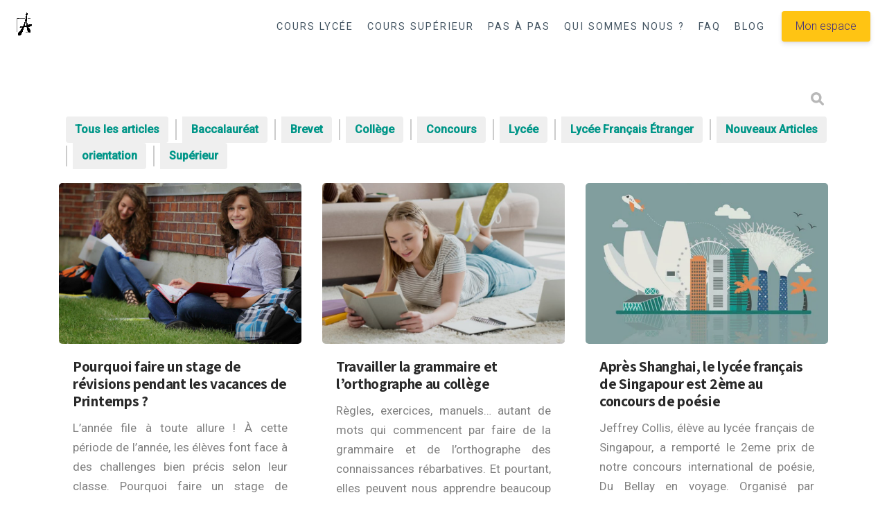

--- FILE ---
content_type: text/html; charset=UTF-8
request_url: https://blog.averroes-elearning.com/tag/soutien-scolaire-en-francais/
body_size: 17703
content:
<!DOCTYPE html>

<html lang="fr-FR">

<head>

  <meta charset="UTF-8">
  <meta http-equiv="X-UA-Compatible" content="IE=edge">
  <meta name="viewport" content="width=device-width, initial-scale=1">
  <meta name="theme-color" content="#29272a" />
  <meta name="msapplication-navbutton-color" content="#29272a" />
  <meta name="apple-mobile-web-app-status-bar-style" content="#29272a" />
  
  <link rel="profile" href="http://gmpg.org/xfn/11">
  <link rel="pingback" href="https://blog.averroes-elearning.com/xmlrpc.php" />
	
  <!-- Google tag (gtag.js) -->
  <script async src="https://www.googletagmanager.com/gtag/js?id=G-X372TQZTFF"></script>
  <script>
    window.dataLayer = window.dataLayer || [];
    function gtag(){dataLayer.push(arguments);}
    gtag('js', new Date());

    gtag('config', 'G-X372TQZTFF');
  </script>
	
  <meta name='robots' content='index, follow, max-image-preview:large, max-snippet:-1, max-video-preview:-1' />

	<!-- This site is optimized with the Yoast SEO plugin v20.0 - https://yoast.com/wordpress/plugins/seo/ -->
	<title>Soutien scolaire en français Archives - Averroes e-learning - Le blog</title>
	<link rel="canonical" href="https://blog.averroes-elearning.com/tag/soutien-scolaire-en-francais/" />
	<meta property="og:locale" content="fr_FR" />
	<meta property="og:type" content="article" />
	<meta property="og:title" content="Soutien scolaire en français Archives - Averroes e-learning - Le blog" />
	<meta property="og:url" content="https://blog.averroes-elearning.com/tag/soutien-scolaire-en-francais/" />
	<meta property="og:site_name" content="Averroes e-learning - Le blog" />
	<meta name="twitter:card" content="summary_large_image" />
	<script type="application/ld+json" class="yoast-schema-graph">{"@context":"https://schema.org","@graph":[{"@type":"CollectionPage","@id":"https://blog.averroes-elearning.com/tag/soutien-scolaire-en-francais/","url":"https://blog.averroes-elearning.com/tag/soutien-scolaire-en-francais/","name":"Soutien scolaire en français Archives - Averroes e-learning - Le blog","isPartOf":{"@id":"https://blog.averroes-elearning.com/#website"},"primaryImageOfPage":{"@id":"https://blog.averroes-elearning.com/tag/soutien-scolaire-en-francais/#primaryimage"},"image":{"@id":"https://blog.averroes-elearning.com/tag/soutien-scolaire-en-francais/#primaryimage"},"thumbnailUrl":"https://blog.averroes-elearning.com/wp-content/uploads/2023/04/couv-article-stage-printemps.jpg","breadcrumb":{"@id":"https://blog.averroes-elearning.com/tag/soutien-scolaire-en-francais/#breadcrumb"},"inLanguage":"fr-FR"},{"@type":"ImageObject","inLanguage":"fr-FR","@id":"https://blog.averroes-elearning.com/tag/soutien-scolaire-en-francais/#primaryimage","url":"https://blog.averroes-elearning.com/wp-content/uploads/2023/04/couv-article-stage-printemps.jpg","contentUrl":"https://blog.averroes-elearning.com/wp-content/uploads/2023/04/couv-article-stage-printemps.jpg","width":2240,"height":1260,"caption":"article stages"},{"@type":"BreadcrumbList","@id":"https://blog.averroes-elearning.com/tag/soutien-scolaire-en-francais/#breadcrumb","itemListElement":[{"@type":"ListItem","position":1,"name":"Home","item":"https://blog.averroes-elearning.com/"},{"@type":"ListItem","position":2,"name":"Soutien scolaire en français"}]},{"@type":"WebSite","@id":"https://blog.averroes-elearning.com/#website","url":"https://blog.averroes-elearning.com/","name":"Averroes e-learning - Le blog","description":"","potentialAction":[{"@type":"SearchAction","target":{"@type":"EntryPoint","urlTemplate":"https://blog.averroes-elearning.com/?s={search_term_string}"},"query-input":"required name=search_term_string"}],"inLanguage":"fr-FR"}]}</script>
	<!-- / Yoast SEO plugin. -->


<link rel='dns-prefetch' href='//fonts.googleapis.com' />
<link rel='dns-prefetch' href='//s.w.org' />
<link rel="alternate" type="application/rss+xml" title="Averroes e-learning - Le blog &raquo; Flux" href="https://blog.averroes-elearning.com/feed/" />
<link rel="alternate" type="application/rss+xml" title="Averroes e-learning - Le blog &raquo; Flux des commentaires" href="https://blog.averroes-elearning.com/comments/feed/" />
<link rel="alternate" type="application/rss+xml" title="Averroes e-learning - Le blog &raquo; Flux de l’étiquette Soutien scolaire en français" href="https://blog.averroes-elearning.com/tag/soutien-scolaire-en-francais/feed/" />
<script type="text/javascript">
window._wpemojiSettings = {"baseUrl":"https:\/\/s.w.org\/images\/core\/emoji\/14.0.0\/72x72\/","ext":".png","svgUrl":"https:\/\/s.w.org\/images\/core\/emoji\/14.0.0\/svg\/","svgExt":".svg","source":{"concatemoji":"https:\/\/blog.averroes-elearning.com\/wp-includes\/js\/wp-emoji-release.min.js?ver=6.0.1"}};
/*! This file is auto-generated */
!function(e,a,t){var n,r,o,i=a.createElement("canvas"),p=i.getContext&&i.getContext("2d");function s(e,t){var a=String.fromCharCode,e=(p.clearRect(0,0,i.width,i.height),p.fillText(a.apply(this,e),0,0),i.toDataURL());return p.clearRect(0,0,i.width,i.height),p.fillText(a.apply(this,t),0,0),e===i.toDataURL()}function c(e){var t=a.createElement("script");t.src=e,t.defer=t.type="text/javascript",a.getElementsByTagName("head")[0].appendChild(t)}for(o=Array("flag","emoji"),t.supports={everything:!0,everythingExceptFlag:!0},r=0;r<o.length;r++)t.supports[o[r]]=function(e){if(!p||!p.fillText)return!1;switch(p.textBaseline="top",p.font="600 32px Arial",e){case"flag":return s([127987,65039,8205,9895,65039],[127987,65039,8203,9895,65039])?!1:!s([55356,56826,55356,56819],[55356,56826,8203,55356,56819])&&!s([55356,57332,56128,56423,56128,56418,56128,56421,56128,56430,56128,56423,56128,56447],[55356,57332,8203,56128,56423,8203,56128,56418,8203,56128,56421,8203,56128,56430,8203,56128,56423,8203,56128,56447]);case"emoji":return!s([129777,127995,8205,129778,127999],[129777,127995,8203,129778,127999])}return!1}(o[r]),t.supports.everything=t.supports.everything&&t.supports[o[r]],"flag"!==o[r]&&(t.supports.everythingExceptFlag=t.supports.everythingExceptFlag&&t.supports[o[r]]);t.supports.everythingExceptFlag=t.supports.everythingExceptFlag&&!t.supports.flag,t.DOMReady=!1,t.readyCallback=function(){t.DOMReady=!0},t.supports.everything||(n=function(){t.readyCallback()},a.addEventListener?(a.addEventListener("DOMContentLoaded",n,!1),e.addEventListener("load",n,!1)):(e.attachEvent("onload",n),a.attachEvent("onreadystatechange",function(){"complete"===a.readyState&&t.readyCallback()})),(e=t.source||{}).concatemoji?c(e.concatemoji):e.wpemoji&&e.twemoji&&(c(e.twemoji),c(e.wpemoji)))}(window,document,window._wpemojiSettings);
</script>
<style type="text/css">
img.wp-smiley,
img.emoji {
	display: inline !important;
	border: none !important;
	box-shadow: none !important;
	height: 1em !important;
	width: 1em !important;
	margin: 0 0.07em !important;
	vertical-align: -0.1em !important;
	background: none !important;
	padding: 0 !important;
}
</style>
	<link rel='stylesheet' id='wp-block-library-css'  href='https://blog.averroes-elearning.com/wp-includes/css/dist/block-library/style.min.css?ver=6.0.1' type='text/css' media='all' />
<link rel='stylesheet' id='tablepresstable-buildindexcss-css'  href='https://blog.averroes-elearning.com/wp-content/plugins/tablepress/blocks/table/build/index.css?ver=6.0.1' type='text/css' media='all' />
<style id='global-styles-inline-css' type='text/css'>
body{--wp--preset--color--black: #000000;--wp--preset--color--cyan-bluish-gray: #abb8c3;--wp--preset--color--white: #ffffff;--wp--preset--color--pale-pink: #f78da7;--wp--preset--color--vivid-red: #cf2e2e;--wp--preset--color--luminous-vivid-orange: #ff6900;--wp--preset--color--luminous-vivid-amber: #fcb900;--wp--preset--color--light-green-cyan: #7bdcb5;--wp--preset--color--vivid-green-cyan: #00d084;--wp--preset--color--pale-cyan-blue: #8ed1fc;--wp--preset--color--vivid-cyan-blue: #0693e3;--wp--preset--color--vivid-purple: #9b51e0;--wp--preset--gradient--vivid-cyan-blue-to-vivid-purple: linear-gradient(135deg,rgba(6,147,227,1) 0%,rgb(155,81,224) 100%);--wp--preset--gradient--light-green-cyan-to-vivid-green-cyan: linear-gradient(135deg,rgb(122,220,180) 0%,rgb(0,208,130) 100%);--wp--preset--gradient--luminous-vivid-amber-to-luminous-vivid-orange: linear-gradient(135deg,rgba(252,185,0,1) 0%,rgba(255,105,0,1) 100%);--wp--preset--gradient--luminous-vivid-orange-to-vivid-red: linear-gradient(135deg,rgba(255,105,0,1) 0%,rgb(207,46,46) 100%);--wp--preset--gradient--very-light-gray-to-cyan-bluish-gray: linear-gradient(135deg,rgb(238,238,238) 0%,rgb(169,184,195) 100%);--wp--preset--gradient--cool-to-warm-spectrum: linear-gradient(135deg,rgb(74,234,220) 0%,rgb(151,120,209) 20%,rgb(207,42,186) 40%,rgb(238,44,130) 60%,rgb(251,105,98) 80%,rgb(254,248,76) 100%);--wp--preset--gradient--blush-light-purple: linear-gradient(135deg,rgb(255,206,236) 0%,rgb(152,150,240) 100%);--wp--preset--gradient--blush-bordeaux: linear-gradient(135deg,rgb(254,205,165) 0%,rgb(254,45,45) 50%,rgb(107,0,62) 100%);--wp--preset--gradient--luminous-dusk: linear-gradient(135deg,rgb(255,203,112) 0%,rgb(199,81,192) 50%,rgb(65,88,208) 100%);--wp--preset--gradient--pale-ocean: linear-gradient(135deg,rgb(255,245,203) 0%,rgb(182,227,212) 50%,rgb(51,167,181) 100%);--wp--preset--gradient--electric-grass: linear-gradient(135deg,rgb(202,248,128) 0%,rgb(113,206,126) 100%);--wp--preset--gradient--midnight: linear-gradient(135deg,rgb(2,3,129) 0%,rgb(40,116,252) 100%);--wp--preset--duotone--dark-grayscale: url('#wp-duotone-dark-grayscale');--wp--preset--duotone--grayscale: url('#wp-duotone-grayscale');--wp--preset--duotone--purple-yellow: url('#wp-duotone-purple-yellow');--wp--preset--duotone--blue-red: url('#wp-duotone-blue-red');--wp--preset--duotone--midnight: url('#wp-duotone-midnight');--wp--preset--duotone--magenta-yellow: url('#wp-duotone-magenta-yellow');--wp--preset--duotone--purple-green: url('#wp-duotone-purple-green');--wp--preset--duotone--blue-orange: url('#wp-duotone-blue-orange');--wp--preset--font-size--small: 13px;--wp--preset--font-size--medium: 20px;--wp--preset--font-size--large: 36px;--wp--preset--font-size--x-large: 42px;}.has-black-color{color: var(--wp--preset--color--black) !important;}.has-cyan-bluish-gray-color{color: var(--wp--preset--color--cyan-bluish-gray) !important;}.has-white-color{color: var(--wp--preset--color--white) !important;}.has-pale-pink-color{color: var(--wp--preset--color--pale-pink) !important;}.has-vivid-red-color{color: var(--wp--preset--color--vivid-red) !important;}.has-luminous-vivid-orange-color{color: var(--wp--preset--color--luminous-vivid-orange) !important;}.has-luminous-vivid-amber-color{color: var(--wp--preset--color--luminous-vivid-amber) !important;}.has-light-green-cyan-color{color: var(--wp--preset--color--light-green-cyan) !important;}.has-vivid-green-cyan-color{color: var(--wp--preset--color--vivid-green-cyan) !important;}.has-pale-cyan-blue-color{color: var(--wp--preset--color--pale-cyan-blue) !important;}.has-vivid-cyan-blue-color{color: var(--wp--preset--color--vivid-cyan-blue) !important;}.has-vivid-purple-color{color: var(--wp--preset--color--vivid-purple) !important;}.has-black-background-color{background-color: var(--wp--preset--color--black) !important;}.has-cyan-bluish-gray-background-color{background-color: var(--wp--preset--color--cyan-bluish-gray) !important;}.has-white-background-color{background-color: var(--wp--preset--color--white) !important;}.has-pale-pink-background-color{background-color: var(--wp--preset--color--pale-pink) !important;}.has-vivid-red-background-color{background-color: var(--wp--preset--color--vivid-red) !important;}.has-luminous-vivid-orange-background-color{background-color: var(--wp--preset--color--luminous-vivid-orange) !important;}.has-luminous-vivid-amber-background-color{background-color: var(--wp--preset--color--luminous-vivid-amber) !important;}.has-light-green-cyan-background-color{background-color: var(--wp--preset--color--light-green-cyan) !important;}.has-vivid-green-cyan-background-color{background-color: var(--wp--preset--color--vivid-green-cyan) !important;}.has-pale-cyan-blue-background-color{background-color: var(--wp--preset--color--pale-cyan-blue) !important;}.has-vivid-cyan-blue-background-color{background-color: var(--wp--preset--color--vivid-cyan-blue) !important;}.has-vivid-purple-background-color{background-color: var(--wp--preset--color--vivid-purple) !important;}.has-black-border-color{border-color: var(--wp--preset--color--black) !important;}.has-cyan-bluish-gray-border-color{border-color: var(--wp--preset--color--cyan-bluish-gray) !important;}.has-white-border-color{border-color: var(--wp--preset--color--white) !important;}.has-pale-pink-border-color{border-color: var(--wp--preset--color--pale-pink) !important;}.has-vivid-red-border-color{border-color: var(--wp--preset--color--vivid-red) !important;}.has-luminous-vivid-orange-border-color{border-color: var(--wp--preset--color--luminous-vivid-orange) !important;}.has-luminous-vivid-amber-border-color{border-color: var(--wp--preset--color--luminous-vivid-amber) !important;}.has-light-green-cyan-border-color{border-color: var(--wp--preset--color--light-green-cyan) !important;}.has-vivid-green-cyan-border-color{border-color: var(--wp--preset--color--vivid-green-cyan) !important;}.has-pale-cyan-blue-border-color{border-color: var(--wp--preset--color--pale-cyan-blue) !important;}.has-vivid-cyan-blue-border-color{border-color: var(--wp--preset--color--vivid-cyan-blue) !important;}.has-vivid-purple-border-color{border-color: var(--wp--preset--color--vivid-purple) !important;}.has-vivid-cyan-blue-to-vivid-purple-gradient-background{background: var(--wp--preset--gradient--vivid-cyan-blue-to-vivid-purple) !important;}.has-light-green-cyan-to-vivid-green-cyan-gradient-background{background: var(--wp--preset--gradient--light-green-cyan-to-vivid-green-cyan) !important;}.has-luminous-vivid-amber-to-luminous-vivid-orange-gradient-background{background: var(--wp--preset--gradient--luminous-vivid-amber-to-luminous-vivid-orange) !important;}.has-luminous-vivid-orange-to-vivid-red-gradient-background{background: var(--wp--preset--gradient--luminous-vivid-orange-to-vivid-red) !important;}.has-very-light-gray-to-cyan-bluish-gray-gradient-background{background: var(--wp--preset--gradient--very-light-gray-to-cyan-bluish-gray) !important;}.has-cool-to-warm-spectrum-gradient-background{background: var(--wp--preset--gradient--cool-to-warm-spectrum) !important;}.has-blush-light-purple-gradient-background{background: var(--wp--preset--gradient--blush-light-purple) !important;}.has-blush-bordeaux-gradient-background{background: var(--wp--preset--gradient--blush-bordeaux) !important;}.has-luminous-dusk-gradient-background{background: var(--wp--preset--gradient--luminous-dusk) !important;}.has-pale-ocean-gradient-background{background: var(--wp--preset--gradient--pale-ocean) !important;}.has-electric-grass-gradient-background{background: var(--wp--preset--gradient--electric-grass) !important;}.has-midnight-gradient-background{background: var(--wp--preset--gradient--midnight) !important;}.has-small-font-size{font-size: var(--wp--preset--font-size--small) !important;}.has-medium-font-size{font-size: var(--wp--preset--font-size--medium) !important;}.has-large-font-size{font-size: var(--wp--preset--font-size--large) !important;}.has-x-large-font-size{font-size: var(--wp--preset--font-size--x-large) !important;}
</style>
<link rel='stylesheet' id='redux-extendify-styles-css'  href='https://blog.averroes-elearning.com/wp-content/plugins/worth-the-read/options/assets/css/extendify-utilities.css?ver=4.4.5' type='text/css' media='all' />
<link rel='stylesheet' id='wtr-css-css'  href='https://blog.averroes-elearning.com/wp-content/plugins/worth-the-read/css/wtr.css?ver=6.0.1' type='text/css' media='all' />
<link rel='stylesheet' id='neori-style-css'  href='https://blog.averroes-elearning.com/wp-content/themes/neori/style.css?ver=3.0.0' type='text/css' media='all' />
<link rel='stylesheet' id='bootstrap-css-css'  href='https://blog.averroes-elearning.com/wp-content/themes/neori/css/bootstrap.min.css?ver=4.0' type='text/css' media='all' />
<link rel='stylesheet' id='neori-modified-bootstrap-css-css'  href='https://blog.averroes-elearning.com/wp-content/themes/neori/css/modified-bootstrap.css?ver=3.0.0' type='text/css' media='all' />
<link rel='stylesheet' id='fontawesome-css'  href='https://blog.averroes-elearning.com/wp-content/themes/neori/css/font-awesome.min.css?ver=4.7.0' type='text/css' media='all' />
<link rel='stylesheet' id='simple-line-icons-css'  href='https://blog.averroes-elearning.com/wp-content/themes/neori/css/simple-line-icons.css?ver=2.4.0' type='text/css' media='all' />
<link rel='stylesheet' id='neori-fonts-css'  href='//fonts.googleapis.com/css?family=Heebo%3A300%2C400%2C500%2C700%7CAssistant%3A500%2C600%2C700%7CPT+Serif%3A400%2C700%7C%26subset%3Dlatin%2Clatin-ext&#038;ver=1.0.0' type='text/css' media='all' />
<link rel='stylesheet' id='tablepress-default-css'  href='https://blog.averroes-elearning.com/wp-content/plugins/tablepress/css/build/default.css?ver=2.4.4' type='text/css' media='all' />
<link rel='stylesheet' id='heateor_sss_frontend_css-css'  href='https://blog.averroes-elearning.com/wp-content/plugins/sassy-social-share/public/css/sassy-social-share-public.css?ver=3.3.69' type='text/css' media='all' />
<style id='heateor_sss_frontend_css-inline-css' type='text/css'>
.heateor_sss_button_instagram span.heateor_sss_svg,a.heateor_sss_instagram span.heateor_sss_svg{background:radial-gradient(circle at 30% 107%,#fdf497 0,#fdf497 5%,#fd5949 45%,#d6249f 60%,#285aeb 90%)}.heateor_sss_horizontal_sharing .heateor_sss_svg,.heateor_sss_standard_follow_icons_container .heateor_sss_svg{color:#fff;border-width:0px;border-style:solid;border-color:transparent}.heateor_sss_horizontal_sharing .heateorSssTCBackground{color:#666}.heateor_sss_horizontal_sharing span.heateor_sss_svg:hover,.heateor_sss_standard_follow_icons_container span.heateor_sss_svg:hover{border-color:transparent;}.heateor_sss_vertical_sharing span.heateor_sss_svg,.heateor_sss_floating_follow_icons_container span.heateor_sss_svg{color:#fff;border-width:0px;border-style:solid;border-color:transparent;}.heateor_sss_vertical_sharing .heateorSssTCBackground{color:#666;}.heateor_sss_vertical_sharing span.heateor_sss_svg:hover,.heateor_sss_floating_follow_icons_container span.heateor_sss_svg:hover{border-color:transparent;}@media screen and (max-width:783px) {.heateor_sss_vertical_sharing{display:none!important}}div.heateor_sss_mobile_footer{display:none;}@media screen and (max-width:783px){div.heateor_sss_bottom_sharing .heateorSssTCBackground{background-color:white}div.heateor_sss_bottom_sharing{width:100%!important;left:0!important;}div.heateor_sss_bottom_sharing a{width:11.111111111111% !important;}div.heateor_sss_bottom_sharing .heateor_sss_svg{width: 100% !important;}div.heateor_sss_bottom_sharing div.heateorSssTotalShareCount{font-size:1em!important;line-height:28px!important}div.heateor_sss_bottom_sharing div.heateorSssTotalShareText{font-size:.7em!important;line-height:0px!important}div.heateor_sss_mobile_footer{display:block;height:40px;}.heateor_sss_bottom_sharing{padding:0!important;display:block!important;width:auto!important;bottom:-2px!important;top: auto!important;}.heateor_sss_bottom_sharing .heateor_sss_square_count{line-height:inherit;}.heateor_sss_bottom_sharing .heateorSssSharingArrow{display:none;}.heateor_sss_bottom_sharing .heateorSssTCBackground{margin-right:1.1em!important}}
</style>
<!--[if lt IE 9]>
<link rel='stylesheet' id='vc_lte_ie9-css'  href='https://blog.averroes-elearning.com/wp-content/plugins/js_composer/assets/css/vc_lte_ie9.min.css?ver=6.0.5' type='text/css' media='screen' />
<![endif]-->
<link rel='stylesheet' id='js_composer_front-css'  href='https://blog.averroes-elearning.com/wp-content/plugins/js_composer/assets/css/js_composer.min.css?ver=6.0.5' type='text/css' media='all' />
<link rel='stylesheet' id='js_composer_custom_css-css'  href='//blog.averroes-elearning.com/wp-content/uploads/js_composer/custom.css?ver=6.0.5' type='text/css' media='all' />
<link rel='stylesheet' id='popup-maker-site-css'  href='//blog.averroes-elearning.com/wp-content/uploads/pum/pum-site-styles.css?generated=1734519157&#038;ver=1.20.2' type='text/css' media='all' />
<script type='text/javascript' src='https://blog.averroes-elearning.com/wp-includes/js/jquery/jquery.min.js?ver=3.6.0' id='jquery-core-js'></script>
<script type='text/javascript' src='https://blog.averroes-elearning.com/wp-includes/js/jquery/jquery-migrate.min.js?ver=3.3.2' id='jquery-migrate-js'></script>
<script type='text/javascript' src='https://blog.averroes-elearning.com/wp-content/plugins/sticky-menu-or-anything-on-scroll/assets/js/jq-sticky-anything.min.js?ver=2.1.1' id='stickyAnythingLib-js'></script>
<link rel="https://api.w.org/" href="https://blog.averroes-elearning.com/wp-json/" /><link rel="alternate" type="application/json" href="https://blog.averroes-elearning.com/wp-json/wp/v2/tags/391" /><link rel="EditURI" type="application/rsd+xml" title="RSD" href="https://blog.averroes-elearning.com/xmlrpc.php?rsd" />
<link rel="wlwmanifest" type="application/wlwmanifest+xml" href="https://blog.averroes-elearning.com/wp-includes/wlwmanifest.xml" /> 
<meta name="generator" content="WordPress 6.0.1" />
<meta name="generator" content="Redux 4.4.5" /><style type="text/css">.wtr-time-wrap{ 
	/* wraps the entire label */
	margin: 0 10px;

}
.wtr-time-number{ 
	/* applies only to the number */
	
}</style><meta name="generator" content="Powered by WPBakery Page Builder - drag and drop page builder for WordPress."/>
<style type="text/css">.broken_link, a.broken_link {
	text-decoration: line-through;
}</style><link rel="icon" href="https://blog.averroes-elearning.com/wp-content/uploads/2019/11/favicon-1.ico" sizes="32x32" />
<link rel="icon" href="https://blog.averroes-elearning.com/wp-content/uploads/2019/11/favicon-1.ico" sizes="192x192" />
<link rel="apple-touch-icon" href="https://blog.averroes-elearning.com/wp-content/uploads/2019/11/favicon-1.ico" />
<meta name="msapplication-TileImage" content="https://blog.averroes-elearning.com/wp-content/uploads/2019/11/favicon-1.ico" />
		<style type="text/css" id="wp-custom-css">
			/* General */
body {
	padding-top: 85px;
	font-family: Roboto,"Helvetica Neue",sans-serif !important;
	  -webkit-font-smoothing: antialiased;
}

.bg-white {
	opacity: .95;
}

.btn-outline-primary {
	background: #ffc107;
	border: none;
	box-shadow: 0 4px 6px rgba(50,50,93,.11), 0 1px 3px rgba(0,0,0,.08);
  color: rgba(57,39,121,1);
  cursor: pointer;
  font-weight: 200;
  padding: 10px 20px;
  border-radius: 4px!important;
  -webkit-font-smoothing: antialiased;
  transition: -webkit-transform 0s;
  transition: transform 0s;
  transition: transform 0s,-webkit-transform 0s;
}
.btn-outline-primary:hover {
	background: #ffc107;
	color: rgba(57,39,121,1);
}

button:focus {
  outline: none !important;
  box-shadow: none !important;
}

.post .entry-content p a, .post .entry-content li a, .post .entry-content dd a,
body a, body a:visited {
	box-shadow: none;
	color: #0991ad;
}

.categories-block a {
	color: #392779 !important;
}

.post .entry-content p a:hover, .post .entry-content p a:focus, .post .entry-content li a:hover, .post .entry-content li a:focus, .post .entry-content dd a:hover, .post .entry-content dd a:focus,
body a:visited:hover,
body a:visited:focus {
	box-shadow: none;
	color: #0991ad;
}

.archive-description p {
	display: none;
}


.slice.type1 .card {
	margin-left: 0 !important;
	margin-right: 0 !important;	
}
.slice.type1 .card article {
	margin-left: 15px !important;
	margin-right: 15px !important;
}
@media screen and (min-width: 768px) {
	.slice.type1 .card {
		max-width: 50%;
	}
}
@media screen and (max-width: 575px) {
	.slice.type1 .card article {
		margin-left: 0 !important;
		margin-right: 0 !important;
	}
}

.slice.type1.instance2 {
	margin-bottom: 40px;
}

.slice.type1.instance2 .card {
	margin-left: 0 !important;
	margin-right: 0 !important;
	flex-basis: 30% !important;
	margin-bottom: 0;
}

.slice.type1.instance2 .card article {
	margin-left: 15px !important;
	margin-right: 15px !important;
	margin-bottom: 0;
}

.slice.type1.instance2 .card .card-img-top {
	max-height: 200px;
}

.slice.type1.instance2 .card h3.card-title {
	line-height: 20px;
}
.slice.type1.instance2 .card .card-title a {
	font-size: 15px;
	font-weight: 300;
	line-height: 20px;
}



.min-read {
	display: none !important;
}
.author {
	display: none !important;
}
.meta .comments {
	display: none !important;
}



/* Header */
.sticky-header.available.shown {
	display: none;
}
h5 a img {
	height: 50px;
}

nav {
	text-align: center;
}
nav a.text-dark {
	color: #394b59 !important;
	font-size: .9rem;
  font-weight: 400;
  letter-spacing: 2px;
}

/* Footer */
footer {
	background: linear-gradient(to right,#009688,#0991ad)!important;
	margin-bottom: -17px;
	padding: 140px 192px 125px 192px;
}

footer ul li {
	list-style: none;
	color: #fff;
}

footer h5 {
	color: #fff;
  margin: 25px 0;
	font-weight: 500;
  line-height: 1.2;
	font-size: 1.25rem;
}

footer ul {
	margin-left: -40px !important;
}

footer ul li a {
	cursor: pointer !important;
	color: #fff !important;
  opacity: .5;
  transition: all .3s ease-in-out;
	font-size: .8125rem;
}

footer ul li a:hover {
  opacity: 1;
	color: #fff;
}

footer .logo_averroes {
	text-align: center;
}

footer .logo_averroes img {
	width: 200px;
	height: 200px;
}

footer .logo_averroes .follow_us {
	margin-bottom: 25px !important;
  color: #fff;
  text-transform: uppercase;
  font-weight: 500;
  letter-spacing: 2px;
  font-size: .8125rem;
}

footer .logo_averroes .follow_us i {
	cursor: pointer;
	color: #fff;
	margin-left: 10px;
	font-size: 20px;
	opacity: .6;
	transition: all .3s;
}

footer .logo_averroes .follow_us i:hover {
	opacity: 1;
}

footer .btn-1 {
	margin-right: 6px;
}

footer .btn-2 {
	margin-left: 6px;
}

footer #copy {
	margin-top: 40px !important;
	font-size: .8125rem;
}

footer #copy a {
	opacity: 1 !important;
}

footer .link_1 {
	justify-content: right;
  align-items: flex-end;
  display: flex;
  flex-direction: column;
}

@media screen and (max-width: 1230px) {
	footer {
			padding: 140px 80px 125px 80px;
	}
}

@media screen and (max-width: 991px) {
	footer {
			padding: 140px 40px 125px 40px;
	}
	
	footer .container {
		max-width: inherit;
	}
}

@media screen and (max-width: 767px) {
	footer {
			padding: 80px 15px 80px 15px;
	}
	
	footer .col-md-3 {
		text-align: center;
	}
	
	footer .logo_averroes {
		margin-top: 40px;
		margin-bottom: 40px;
	}
	
	footer .link_1 {
		align-items: inherit;
	}
}


/* Categories */
.categories-block {
	display: flex;
    flex-direction: row;
    flex-wrap: wrap;
}

.categories-block a {
	  padding: 9px 20px;
    border: 1px solid #ffc107;
    margin-right: 10px;
    border-radius: 2px;
    color: #3949ab;
    margin-bottom: 10px;
}
.categories-block a.current-active {
	background-color: #ffc107;
}
/* Categories end */



/*!
 * Who Is Behind v1.0.0
 */

/* ---------- General ---------- */
#newsletter_2 {
  background: #48627b;
  padding: 45px 125px;
}

#newsletter_2 h4 {
  color: #fff;
  font-weight: 400;
  font-size: 1.3em;
}

#newsletter_2 p {
  color: #fff;
  font-weight: 300;
  font-size: 15px;
  margin-bottom: 0;
}

#newsletter {
  background: #48627b;
  padding: 45px 125px;
}

#newsletter h4 {
  color: #fff;
  font-weight: 400;
  font-size: 1.3em;
}

#newsletter p {
  color: #fff;
  font-weight: 300;
  font-size: 15px;
  margin-bottom: 0;
}
/* ---------- General End ---------- */

/* ---------- Newsletter form ---------- */
#newsletter input {
  border-radius: 5px 0 0 5px !important;
  padding: 6.5px 20px !important;
  border: none !important;
  margin-top: 10px !important;
  width: 70% !important;
  float: left !important;
  height: 42px !important;
}

#newsletter input::placeholder {
  font-size: 0.9em !important;
  font-weight: 400 !important;
}

#newsletter input:focus {
  outline: none !important;
}

#newsletter input.button {
  height: 42px !important;
  padding: 7.5px 22px !important;
  border: none !important;
  border-radius: 0 5px 5px 0!important;
  background: #ffc107 !important;
  color: rgba(57,39,121,1) !important;
  font-weight: 400 !important;
  width: 30% !important;
  float: right !important;
  margin-top: -42px !important;
  cursor: pointer;
}

#newsletter #mc_embed_signup .mc-field-group {
  clear: inherit;
  position: inherit;
  width: inherit;
  padding-bottom: inherit;
  min-height: inherit;
  text-indent: inherit;
}

#newsletter #mc_embed_signup #mc-embedded-subscribe-form div.mce_inline_error {
  float: left !important;
  margin-top: 10px !important;
}

#newsletter #mc_embed_signup div#mce-responses .response {
  margin-left: -15px !important;
  padding: inherit !important;
  overflow: inherit !important;
  clear: inherit !important;
  color: #fff !important;
  font-weight: 300 !important;
  margin-top: 0px !important;
  width: 100% !important;
}

#newsletter #mc_embed_signup div#mce-responses .response a {
  color: #fff !important;
  font-weight: 400 !important;
  width: 100% !important;
}

#newsletter .postal-code {
  display: none;
}

#newsletter .newsletter-btn {
  width: 100% !important;
  float: right !important;
  text-align: right;
}

#newsletter .newsletter-btn input {
  width: 100%;
}

#newsletter #mc_embed_signup .button {
  height: inherit;
  line-height: inherit;
}

#newsletter #mergeRow-gdpr {
  display: none;
}

#newsletter #mc_embed_signup form {
  margin-top: -20px;
}

#newsletter div.mce_inline_error {
  color: #fff;
  background: none;
  margin-bottom: 0;
  position: absolute;
  left: 15px;
  top: 68px;
	font-size: 14px;
	display: none;
}

#newsletter input.button:disabled,
#newsletter input:disabled {
	cursor: wait;
}
/* ---------- Newsletter form End ---------- */

/* ---------- Responsive ---------- */
@media screen and (max-width: 1235px) {
  #newsletter {
    padding: 45px 100px;
  }
}

@media screen and (max-width: 1200px) {
  #newsletter {
    padding: 45px 60px;
  }

  #newsletter input {
    width: 60%;
  }
}

@media screen and (max-width: 1000px) {
  #newsletter input {
    width: 100% !important;
    float: inherit !important;
    margin-top: 40px !important;
    border-radius: 5px !important;
    margin-left: -4px;
  }

  #newsletter input.button {
    width: 100% !important;
    float: inherit !important;
    margin-top: 10px !important;
    border-radius: 5px !important;
    margin-left: -10px;
  }

  #newsletter .col-md-7 {
    width: 100% !important;
    flex: inherit !important;
    max-width: inherit !important;
  }

  #newsletter #mc_embed_signup #mc-embedded-subscribe-form div.mce_inline_error {
    margin-top: 100px !important;
  }
}

@media screen and (max-width: 991px) {
  #newsletter {
    padding: 45px 35px;
  }

  #newsletter .container {
    margin-left: inherit;
    margin-right: inherit;
    max-width: inherit;
  }

  #newsletter input {
    width: 60%;
  }
}

@media screen and (max-width: 830px) {
  #newsletter {
    padding: 45px 25px;
  }

  #newsletter input {
    width: 50%;
  }
}

@media screen and (max-width: 768px) {
  #newsletter input {
    margin-top: 40px;
  }
}

@media screen and (max-width: 360px) {
  #newsletter input {
    margin-top: 40px;
    margin-bottom: 10px;
    border-radius: 5px;
    width: 100%;
  }

  #newsletter button {
    border-radius: 5px;
    width: 100%;
    margin-left: inherit;
  }
}
/* ---------- Responsive End ---------- */

/* Artcile page */
.single-title-zone .category,
.blog-post .meta .date,
.blog-post .meta .category {
	display: none;
}


/* New category block */
.categories-blockk {
	margin-bottom: 20px;
}

.category-block-separator {
	display: inline-block;
	width: 2px;
	background-color: #ccc;
	height: 30px;
	position: relative;
	margin-right: 8px;
	margin-top: 4px;
}

.category-block {
	margin-left: 10px;
}

.category-block a {
	color: #009688 !important;
	font-weight: bold !important;
}

.category-block .no-sub-category {
	border-radius: .25rem;
}

.category-block button:hover,
.category-block .current-active {
	background-color: #ededed;
}
/* New category block end */
/* BURGER MENU*/
@media (max-width: 991px) {
	.toolbar {
		display: none !important;
	}
	.burger-menu {
    display: block;
  }
	.offcanvas-menu-button {
		display: none;
	}
	.navbar {
    z-index: 20;
    position: fixed;
    top: 0;
		right: 0;
    width: 100%;
    background: white;
		height: 80px;
		box-shadow: 0 0 15px 0 rgba(0, 0, 0, 0.05);
	}
	.navbar .active {
		border-bottom: 1px solid white;
    z-index: 20;
    position: fixed;
    top: 0;
		right: 0;
    width: 100%;
    background: linear-gradient(to right, #009688, #0991AD);
		height: 80px;
	}
}
@media (min-width: 991px) {
	.burger-menu {
		display: none;
	}
}
.navbar img {
	position: fixed;
	top: 10px;
	z-index: 15;
	right: 0;
	left: 0;
}
.burger-menu {
	position: fixed;
	top: 20px;
	right: 8px;
	width: 36px;
	height: 36px;
	cursor: pointer;
}
.burger-menu.active {
	z-index: 12;
}
.burger-inner {
	position: fixed;
	top: 35px;
	right: 10px;
  width: 32px;
  cursor: pointer;
	border: 2px solid black;
	transition: top .2s ease-in .3s, transform ease-in .2s, border-color ease-out .3s;
}
.burger-inner::before {
	position: absolute;
	content: '';
	top: -10px;
	left: -2px;
	width: 32px;
	border: 2px solid black;
	transition: top .2s ease-in .3s, transform ease-in .2s,	border-color ease-out .3s;
}
.burger-inner::after {
	position: absolute;
	content: '';
	top: 6px;
	left: -2px;
	width: 32px;
	border: 2px solid black;
	transition: top .2s ease-in .3s, transform ease-in .2s, border-color ease-out .3s;
}
.burger-menu.active .burger-container .burger-inner {
	border-color: transparent;
	transition: border-color ease-in .1s;
}

.burger-menu.active .burger-container .burger-inner::before {
	top: -2px;
	border-color: white;
	transform: rotate(-45deg);
	transition: top ease-out .2s, transform .2s ease-out .3s, border-color ease-out .3s;
}

.burger-menu.active .burger-container .burger-inner::after {
	top: -2px;
	border-color: white;
	transform: rotate(45deg);
	transition: top ease-out .2s, transform .2s ease-out .3s, border-color ease-out .3s;
  }
::ng-deep .sticky .burger-inner,
::ng-deep .sticky .burger-inner:before,
::ng-deep .sticky .burger-inner:after {
  border-color: #394b59 !important;
}

::ng-deep .sticky .active .burger-inner {
  border-color: transparent !important;
}
::ng-deep .sticky .active .burger-inner:before,
::ng-deep .sticky .active .burger-inner:after {
  border-color: #394b59 !important;
}
/* MOBILE MENU */
.mm-menu.active {
	position: fixed;
	overflow: scroll;
	width: 100%;
	height: 100%;
	z-index: 10;
	top: 0;
	background: linear-gradient(to right, #009688, #0991AD);
}
.text-menu {
	overflow: scroll;
	width: 100%;
	height: 100%;
	margin-top: 80px;
	text-align: initial;
}
.text-menu span {
	text-overflow: ellipsis;
	white-space: nowrap;
	overflow: hidden;
	color: inherit;
	display: block;
	padding: 30px 10px 30px 20px;
    margin: 0;
} 
.text-menu span a {
	color: #fff!important;
	font-size: 1rem;
	font-weight: 200;
	letter-spacing: 2px;
	text-transform: uppercase;
	cursor: pointer !important;
	padding: 15px 10px 15px 30px !important;
}
.text-menu .mm-listview {
	list-style:  none;
	line-height: 25px;
	border-color: rgba(0,0,0,.1);
}
.text-menu .mm-listview > li {
	position: relative;
}
.text-menu .mm-listview li a:hover {
	color: white !important;
  -webkit-transform: translateY(-2px);
	transform: translateY(-2px);
}
.text-menu .mm-listview > li:not(.mm-divider):after {
    background-color: #fff;
}
.text-menu .mm-listview>li:not(.mm-divider):after {
    content: '';
    border-bottom-width: 1px;
    border-bottom-style: solid;
    display: block;
    position: absolute;
    right: 0;
    bottom: 0;
    left: 20px;
}
.mm-listview>li, .mm-listview>li .mm-next, .mm-listview>li .mm-next:before, .mm-listview>li:after {
	border-color: inherit;
}
/* === TABLEAU PALMARÈS AVERROÈS === */

/* Supprime les marges latérales autour du bloc du tableau */
.entry-content .av-strip,
.wp-block-group .av-strip {
  max-width: none !important;
  margin-left: calc(50% - 50vw) !important;
  margin-right: calc(50% - 50vw) !important;
  width: 100vw !important;
  padding-left: 0 !important;
  padding-right: 0 !important;
}

/* Évite les débordements horizontaux gênants sur mobile */
.av-table-wrapper {
  overflow-x: auto;
  -webkit-overflow-scrolling: touch;
}

/* Réduit les marges globales au-dessus et en dessous du tableau */
.entry-content .av-strip {
  margin-top: 1rem !important;
  margin-bottom: 1rem !important;
}

/* Harmonise les polices avec le style Averroès */
.av-strip table,
.av-strip input {
  font-family: "Open Sans", "Roboto", Arial, sans-serif !important;
}
/* Groupe plein-écran commun */
.entry-content .av-strip,
.wp-block-group .av-strip {
  max-width: none !important;
  margin-left: calc(50% - 50vw) !important;
  margin-right: calc(50% - 50vw) !important;
  width: 100vw !important;
}

/* Donne le même off-set horizontal à la recherche et au tableau */
.av-strip .av-search,
.av-strip .av-table-wrapper {
  width: 100vw !important;
  margin-left: 0 !important;  /* on s'aligne sur l'offset de .av-strip */
  margin-right: 0 !important;
}

/* Aligne le texte saisi avec le contenu du tableau (même padding) */
.av-strip .av-search {
  box-sizing: border-box;
  padding-left: 10px !important;
  padding-right: 10px !important;
}

/* Garde le scroll horizontal et évite tout chevauchement */
.av-strip .av-table-wrapper {
  overflow-x: auto;
  -webkit-overflow-scrolling: touch;
}
		</style>
		<style id="wtr_settings-dynamic-css" title="dynamic-css" class="redux-options-output">.wtr-time-wrap{color:#CCCCCC;font-size:16px;}</style><noscript><style> .wpb_animate_when_almost_visible { opacity: 1; }</style></noscript>
  <link href="https://fonts.googleapis.com/css?family=Roboto:300,400,500&amp;display=swap" rel="stylesheet">
  <link href="https://fonts.googleapis.com/icon?family=Material+Icons" rel="stylesheet">

</head>



<body class="archive tag tag-soutien-scolaire-en-francais tag-391 wpb-js-composer js-comp-ver-6.0.5 vc_responsive">

<div id="page" class="site">



<!-- Sticky Header START -->

  <div class="sticky-header align-items-center">

    <div class="container">

      <div class="sticky-logo">

        
          <a href="https://blog.averroes-elearning.com"><img src="https://blog.averroes-elearning.com/wp-content/themes/neori/img/logo-small.png" alt="logo"></a>

        
      </div><!-- /.sticky-logo -->

      <nav class="main-navigation sticky">

        
      </nav><!-- /.main-navigation sticky -->

      
    </div><!-- /.container-->

  </div><!-- /.sticky-header -->

<!-- Sticky Header END -->

<!-- Header Type Selection START -->


  <div class="navbar">
  <h5 class="img-mobile-black my-0 mr-md-auto font-weight-normal">
	<a href="https://www.averroes-elearning.com">
		<img src="/wp-content/uploads/2019/11/SIGLE-BLACK.png" alt="logo" />
	</a>
  </h5>
  <h5 class="img-mobile-white my-0 mr-md-auto font-weight-normal d-none">
	<a href="https://www.averroes-elearning.com">
	 	<img src="/wp-content/uploads/2020/06/SIGLE-WHITE.png" alt="logo" />
	</a>
  </h5>
  <div class="toolbar d-flex flex-column flex-md-row align-items-center p-3 px-md-4 mb-3 bg-white shadow-sm fixed-top">
	<h5 class="img-desktop my-0 mr-md-auto font-weight-normal">
		<a href="https://www.averroes-elearning.com">
			<img src="/wp-content/uploads/2019/11/SIGLE-BLACK.png" alt="logo" />
		</a>
  	</h5>
    <nav class="my-2 my-md-0 mr-md-3">
      <a class="p-2 text-dark" href="https://www.averroes-elearning.com/cours-lycee">COURS LYCÉE</a>
      <a class="p-2 text-dark" href="https://www.averroes-elearning.com/cours-superieur">COURS SUPÉRIEUR</a>
      <a class="p-2 text-dark" href="https://www.averroes-elearning.com/pas-a-pas">PAS À PAS</a>
      <a class="p-2 text-dark" href="https://www.averroes-elearning.com/qui-sommes-nous">QUI SOMMES NOUS ?</a>
      <a class="p-2 text-dark" href="https://www.averroes-elearning.com/aide">FAQ</a>
      <a class="p-2 text-dark" href="https://blog.averroes-elearning.com">BLOG</a>
    </nav>
    <a class="btn btn-outline-primary" href="https://www.averroes-elearning.com/mon-compte">Mon espace</a>
  </div>
	<div class="burger-menu">
  <div class="burger-container">
    <div class="burger-inner">
    </div>
  </div>
</div>
</div>
<nav class="main-menu mr-3 mm-menu d-none" id="mm-menu">
	<div class="text-menu">
		<ul class="mm-listview">
			<li class="menu-header">
				<span>
					<a class="p-2 text-dark" href="https://www.averroes-elearning.com/cours-lycee">COURS LYCÉE</a>
				</span>
			</li>
			<li class="menu-header">
				<span>
					<a class="p-2 text-dark" href="https://www.averroes-elearning.com/cours-superieur">COURS SUPÉRIEUR</a>
				</span>
			</li>
			<li class="menu-header">
				<span>
					<a class="p-2 text-dark" href="https://www.averroes-elearning.com/pas-a-pas">PAS À PAS</a>
				</span>
			</li>
			<li class="menu-header">
				<span>
					<a class="p-2 text-dark" href="https://www.averroes-elearning.com/qui-sommes-nous">QUI SOMMES NOUS ?</a>
				</span>
			</li>
			<li class="menu-header">
				<span>
					<a class="p-2 text-dark" href="https://www.averroes-elearning.com/aide">FAQ</a>
				</span>
			</li>
			<li class="menu-header">
				<span>
					<a class="p-2 text-dark" href="https://blog.averroes-elearning.com">BLOG</a>
				</span>
			</li>
			<li class="menu-header">
				<span>
					<a class="p-2 text-dark" href="https://www.averroes-elearning.com/mon-compte">MON ESPACE</a>
				</span>
			</li>
		</ul>
	</div>
</nav>
<script>
	jQuery(document).ready(function( $ ){
		$('.burger-menu').on('click', function () {
			if ($('#mm-menu').hasClass('d-none')) {
				$('#mm-menu').removeClass('d-none');
		 		$('#mm-menu').addClass('active');
				$('.burger-menu').addClass('active');
				$('.img-mobile-white').removeClass('d-none');
				$('.img-mobile-black').addClass('d-none');
				$('.container').addClass('d-none');
				$('#newletter').addClass('d-none');
			} else {
				$('#mm-menu').addClass('d-none');
		 		$('#mm-menu').removeClass('active');
				$('.burger-menu').removeClass('active');
				$('.img-mobile-white').addClass('d-none');
				$('.img-mobile-black').removeClass('d-none');
				$('.container').removeClass('d-none');
				$('#newletter').removeClass('d-none');
			}
		});
  	});
</script>


<!-- Header Type Selection END -->

<div class="offcanvas-menu-button"><i class="fa fa-bars"></i></div>
<div class="container">

  <main class="belowheader">

    <div class="archive-description"  style="display: none;">

      <h1>Soutien scolaire en français</h1>

      
    </div><!-- /.archive-description -->

    <div class="home">
      <div class="entry-content">
        <div id="carousel" class="carousel slide" data-ride="carousel">

  <div class="carousel-inner">

      
      


      
      
  </div><!-- /.carousel-inner -->

    <a class="carousel-control-next" href="#carousel" role="button" data-slide="next">

      <span class="carousel-control-next-icon" aria-hidden="true"></span>

    </a>

</div><!-- /.carousel -->
      </div>
    </div>

    
    <div style="text-align: right; margin-top: -25px; margin-bottom: 10px;">
      <form id="navbarsearchform" style="display: block !important;" class="navbarsearchform" role="search" action="https://blog.averroes-elearning.com/" method="get">

        <input type="search" name="s" value=" ">

      </form>
    </div>

    <div class="slice type7">

      <div class="categories-blockk"><div class="btn-group category-block"><button type="button" class="btn no-sub-category" ><a href="/">Tous les articles</a></button></div><div class="btn-group category-block"><div class="category-block-separator"></div><button type="button" class="btn no-sub-category " ><a href="https://blog.averroes-elearning.com/category/baccalaureat/">Baccalauréat</a></button></div><div class="btn-group category-block"><div class="category-block-separator"></div><button type="button" class="btn no-sub-category " ><a href="https://blog.averroes-elearning.com/category/brevet-college/">Brevet</a></button></div><div class="btn-group category-block"><div class="category-block-separator"></div><button type="button" class="btn no-sub-category " ><a href="https://blog.averroes-elearning.com/category/college/">Collège</a></button></div><div class="btn-group category-block"><div class="category-block-separator"></div><button type="button" class="btn no-sub-category " ><a href="https://blog.averroes-elearning.com/category/concours-superieur/">Concours</a></button></div><div class="btn-group category-block"><div class="category-block-separator"></div><button type="button" class="btn no-sub-category " ><a href="https://blog.averroes-elearning.com/category/lycee/">Lycée</a></button></div><div class="btn-group category-block"><div class="category-block-separator"></div><button type="button" class="btn no-sub-category " ><a href="https://blog.averroes-elearning.com/category/lycee-francais-etranger/">Lycée Français Étranger</a></button></div><div class="btn-group category-block"><div class="category-block-separator"></div><button type="button" class="btn no-sub-category " ><a href="https://blog.averroes-elearning.com/category/nouveaux-articles/">Nouveaux Articles</a></button></div><div class="btn-group category-block"><div class="category-block-separator"></div><button type="button" class="btn no-sub-category " ><a href="https://blog.averroes-elearning.com/category/orientation-superieur/">orientation</a></button></div><div class="btn-group category-block"><div class="category-block-separator"></div><button type="button" class="btn no-sub-category " ><a href="https://blog.averroes-elearning.com/category/superieur-soutien-scolaire/">Supérieur</a></button></div></div>
      <a href="./category//"><h2 class="slice-title"></h2></a>

      
      <div class="card-deck">

        
          
            <div class="card">

  <article id="post-8082" class="post-8082 post type-post status-publish format-standard has-post-thumbnail hentry category-baccalaureat category-brevet-college category-lycee category-lycee-francais-etranger category-non-classe category-nouveaux-articles tag-bac-2023 tag-bac-de-francais tag-brevet-2023 tag-enseignements-de-specialite tag-epreuve-de-philosophie tag-grand-oral tag-reussir-bac-2023 tag-soutien-scolaire tag-soutien-scolaire-en-francais tag-soutien-scolaire-en-mathematiques tag-soutien-scolaire-en-sciences">

    <a href="https://blog.averroes-elearning.com/pourquoi-faire-un-stage-de-revisions-pendant-les-vacances-de-printemps/"><img width="768" height="432" src="https://blog.averroes-elearning.com/wp-content/uploads/2023/04/couv-article-stage-printemps.jpg" class="card-img-top wp-post-image" alt="article stages" /></a>

    <div class="card-body">

      <h3 class="card-title"><a href="https://blog.averroes-elearning.com/pourquoi-faire-un-stage-de-revisions-pendant-les-vacances-de-printemps/">Pourquoi faire un stage de révisions pendant les vacances de Printemps ?</a></h3>

      <p class="card-text">

        
          <span class="rt-reading-time" style="display: block;"><span class="rt-label rt-prefix">Reading Time: </span> <span class="rt-time">7</span> <span class="rt-label rt-postfix">minutes</span></span> L’année file à toute allure ! À cette période de l’année, les élèves font face à des challenges bien précis selon leur classe. Pourquoi faire un stage de révisions pendant les vacances de Printemps ?
        
      </p>
  </div><!-- /.card-body -->
  <div class="article-footer">
    <p class="card-meta">

            <span class="author"><a href="https://blog.averroes-elearning.com/author/victoire/" title="Articles par Victoire" rel="author">Victoire</a></span>
      <span class="date">8 avril 2023</span>
      <span class="min-read"><span class="span-reading-time rt-reading-time"><span class="rt-label rt-prefix"></span> <span class="rt-time"> 7</span> <span class="rt-label rt-postfix"></span></span>min</span>

    </p><!-- /.card-meta -->

    <a href="https://blog.averroes-elearning.com/pourquoi-faire-un-stage-de-revisions-pendant-les-vacances-de-printemps/" style="display: block; text-align: center;">
      <button class="btn btn-outline-warning btn-related-posts">
        Voir l'article
      </button>
    </a>
  </div>

</article>

</div><!-- /.card -->

          
            <div class="card">

  <article id="post-6283" class="post-6283 post type-post status-publish format-standard has-post-thumbnail hentry category-brevet-college category-college category-lycee-francais-etranger category-non-classe category-nouveaux-articles tag-grammaire-college tag-orthographe-college tag-soutien-scolaire-au-college tag-soutien-scolaire-college-francais-de-letranger tag-soutien-scolaire-en-francais tag-travailler-la-grammaire-et-lorthographe-au-college">

    <a href="https://blog.averroes-elearning.com/travailler-la-grammaire-et-lorthographe-au-college/"><img width="768" height="576" src="https://blog.averroes-elearning.com/wp-content/uploads/2022/11/couverture-article-kevin-768x576.jpg" class="card-img-top wp-post-image" alt="couverture article kevin" loading="lazy" srcset="https://blog.averroes-elearning.com/wp-content/uploads/2022/11/couverture-article-kevin-768x576.jpg 768w, https://blog.averroes-elearning.com/wp-content/uploads/2022/11/couverture-article-kevin-300x225.jpg 300w, https://blog.averroes-elearning.com/wp-content/uploads/2022/11/couverture-article-kevin.jpg 800w" sizes="(max-width: 768px) 100vw, 768px" /></a>

    <div class="card-body">

      <h3 class="card-title"><a href="https://blog.averroes-elearning.com/travailler-la-grammaire-et-lorthographe-au-college/">Travailler la grammaire et l&rsquo;orthographe au collège</a></h3>

      <p class="card-text">

        
          <span class="rt-reading-time" style="display: block;"><span class="rt-label rt-prefix">Reading Time: </span> <span class="rt-time">3</span> <span class="rt-label rt-postfix">minutes</span></span> Règles, exercices, manuels&#8230; autant de mots qui commencent par faire de la grammaire et de l&rsquo;orthographe des connaissances rébarbatives. Et pourtant, elles peuvent nous apprendre beaucoup si on les aborde sous un autre jour. Et le collège est le lieu où ces connaissances peuvent s&rsquo;épanouir.
        
      </p>
  </div><!-- /.card-body -->
  <div class="article-footer">
    <p class="card-meta">

            <span class="author"><a href="https://blog.averroes-elearning.com/author/valerie/" title="Articles par Valerie" rel="author">Valerie</a></span>
      <span class="date">25 novembre 2022</span>
      <span class="min-read"><span class="span-reading-time rt-reading-time"><span class="rt-label rt-prefix"></span> <span class="rt-time"> 3</span> <span class="rt-label rt-postfix"></span></span>min</span>

    </p><!-- /.card-meta -->

    <a href="https://blog.averroes-elearning.com/travailler-la-grammaire-et-lorthographe-au-college/" style="display: block; text-align: center;">
      <button class="btn btn-outline-warning btn-related-posts">
        Voir l'article
      </button>
    </a>
  </div>

</article>

</div><!-- /.card -->

          
            <div class="card">

  <article id="post-5872" class="post-5872 post type-post status-publish format-standard has-post-thumbnail hentry category-baccalaureat category-lycee category-lycee-francais-etranger category-non-classe category-nouveaux-articles tag-concours-de-poesie-des-lycees-francais-de-letranger tag-concours-de-poesie-du-bellay-en-voyage tag-soutien-scolaire-college-francais-de-letranger tag-soutien-scolaire-en-francais tag-soutien-scolaire-francais-singapour tag-soutien-scolaire-lycee-francais-de-letranger">

    <a href="https://blog.averroes-elearning.com/le-lycee-francais-de-singapour-est-2eme-au-concours-de-poesie/"><img width="450" height="450" src="https://blog.averroes-elearning.com/wp-content/uploads/2022/10/48060279-singapore-travel-attractions-poster-design-in-flat-style.webp" class="card-img-top wp-post-image" alt="singapour couverture" loading="lazy" srcset="https://blog.averroes-elearning.com/wp-content/uploads/2022/10/48060279-singapore-travel-attractions-poster-design-in-flat-style.webp 450w, https://blog.averroes-elearning.com/wp-content/uploads/2022/10/48060279-singapore-travel-attractions-poster-design-in-flat-style-300x300.webp 300w, https://blog.averroes-elearning.com/wp-content/uploads/2022/10/48060279-singapore-travel-attractions-poster-design-in-flat-style-200x200.webp 200w" sizes="(max-width: 450px) 100vw, 450px" /></a>

    <div class="card-body">

      <h3 class="card-title"><a href="https://blog.averroes-elearning.com/le-lycee-francais-de-singapour-est-2eme-au-concours-de-poesie/">Après Shanghai, le lycée français de Singapour est 2ème au concours de poésie</a></h3>

      <p class="card-text">

        
          <span class="rt-reading-time" style="display: block;"><span class="rt-label rt-prefix">Reading Time: </span> <span class="rt-time">7</span> <span class="rt-label rt-postfix">minutes</span></span> Jeffrey Collis, élève au lycée français de Singapour, a remporté le 2eme prix de notre concours international de poésie, Du Bellay en voyage. Organisé par Averroes e-learning à l’occasion des 500 ans de la naissance du poète angevin, ce concours s’adressait aux élèves des lycées français de l’étranger.
        
      </p>
  </div><!-- /.card-body -->
  <div class="article-footer">
    <p class="card-meta">

            <span class="author"><a href="https://blog.averroes-elearning.com/author/valerie/" title="Articles par Valerie" rel="author">Valerie</a></span>
      <span class="date">22 octobre 2022</span>
      <span class="min-read"><span class="span-reading-time rt-reading-time"><span class="rt-label rt-prefix"></span> <span class="rt-time"> 7</span> <span class="rt-label rt-postfix"></span></span>min</span>

    </p><!-- /.card-meta -->

    <a href="https://blog.averroes-elearning.com/le-lycee-francais-de-singapour-est-2eme-au-concours-de-poesie/" style="display: block; text-align: center;">
      <button class="btn btn-outline-warning btn-related-posts">
        Voir l'article
      </button>
    </a>
  </div>

</article>

</div><!-- /.card -->

          
            <div class="card">

  <article id="post-5807" class="post-5807 post type-post status-publish format-standard has-post-thumbnail hentry category-baccalaureat category-brevet-college category-college category-lycee category-lycee-francais-etranger category-non-classe category-nouveaux-articles tag-lycee-francais-eugene-delacroix-athenes tag-soutien-scolaire-college-francais-de-letranger tag-soutien-scolaire-en-francais tag-soutien-scolaire-en-histoire-geographie tag-soutien-scolaire-en-mathematiques tag-soutien-scolaire-en-philosophie tag-soutien-scolaire-en-ses tag-soutien-scolaire-lycee-francais-de-letranger">

    <a href="https://blog.averroes-elearning.com/averroes-e-learning-collaboration-lycee-francais-athenes/"><img width="768" height="512" src="https://blog.averroes-elearning.com/wp-content/uploads/2022/10/athenes-blog-768x512.jpeg" class="card-img-top wp-post-image" alt="athènes blog" loading="lazy" srcset="https://blog.averroes-elearning.com/wp-content/uploads/2022/10/athenes-blog-768x512.jpeg 768w, https://blog.averroes-elearning.com/wp-content/uploads/2022/10/athenes-blog-300x200.jpeg 300w, https://blog.averroes-elearning.com/wp-content/uploads/2022/10/athenes-blog.jpeg 1000w" sizes="(max-width: 768px) 100vw, 768px" /></a>

    <div class="card-body">

      <h3 class="card-title"><a href="https://blog.averroes-elearning.com/averroes-e-learning-collaboration-lycee-francais-athenes/">Averroès e-learning et le lycée français d’Athènes :  une collaboration fructueuse</a></h3>

      <p class="card-text">

        
          <span class="rt-reading-time" style="display: block;"><span class="rt-label rt-prefix">Reading Time: </span> <span class="rt-time">4</span> <span class="rt-label rt-postfix">minutes</span></span> Premier réseau de soutien scolaire dédié aux lycées français de l’étranger, Averroès e-learning accompagne les élèves dans la préparation de leurs examens (brevet, baccalauréat, préparation post-bac) dans plus de 30 pays, à l&rsquo;image du lycée franco-hellénique Eugène Delacroix d&rsquo;Athènes.  Forte de 20 ans d’expérience, Averroès e-learning a su, au fil des années, s’imposer comme leader  ...
        
      </p>
  </div><!-- /.card-body -->
  <div class="article-footer">
    <p class="card-meta">

            <span class="author"><a href="https://blog.averroes-elearning.com/author/valerie/" title="Articles par Valerie" rel="author">Valerie</a></span>
      <span class="date">14 octobre 2022</span>
      <span class="min-read"><span class="span-reading-time rt-reading-time"><span class="rt-label rt-prefix"></span> <span class="rt-time"> 4</span> <span class="rt-label rt-postfix"></span></span>min</span>

    </p><!-- /.card-meta -->

    <a href="https://blog.averroes-elearning.com/averroes-e-learning-collaboration-lycee-francais-athenes/" style="display: block; text-align: center;">
      <button class="btn btn-outline-warning btn-related-posts">
        Voir l'article
      </button>
    </a>
  </div>

</article>

</div><!-- /.card -->

          
            <div class="card">

  <article id="post-5764" class="post-5764 post type-post status-publish format-standard has-post-thumbnail hentry category-baccalaureat category-lycee category-lycee-francais-etranger category-non-classe category-nouveaux-articles tag-bac-2023 tag-bac-de-francais tag-programme-lycee-en-francais tag-soutien-scolaire-en-francais tag-soutien-scolaire-lycee-francais-de-letranger">

    <a href="https://blog.averroes-elearning.com/histoire-de-romans-ou-romans-dhistoire/"><img width="768" height="432" src="https://blog.averroes-elearning.com/wp-content/uploads/2022/10/la-liseuse-768x432.jpg" class="card-img-top wp-post-image" alt="la liseuse" loading="lazy" srcset="https://blog.averroes-elearning.com/wp-content/uploads/2022/10/la-liseuse-768x432.jpg 768w, https://blog.averroes-elearning.com/wp-content/uploads/2022/10/la-liseuse-300x169.jpg 300w, https://blog.averroes-elearning.com/wp-content/uploads/2022/10/la-liseuse-1024x577.jpg 1024w, https://blog.averroes-elearning.com/wp-content/uploads/2022/10/la-liseuse.jpg 1188w" sizes="(max-width: 768px) 100vw, 768px" /></a>

    <div class="card-body">

      <h3 class="card-title"><a href="https://blog.averroes-elearning.com/histoire-de-romans-ou-romans-dhistoire/">Histoire de romans ou romans d&rsquo;Histoire ?</a></h3>

      <p class="card-text">

        
          <span class="rt-reading-time" style="display: block;"><span class="rt-label rt-prefix">Reading Time: </span> <span class="rt-time">5</span> <span class="rt-label rt-postfix">minutes</span></span> Cette année, le programme de français de 1ère voit se renouveler l&rsquo;objet d&rsquo;étude du roman. Trois nouvelles œuvres font leur entrée : Manon Lescaut (XVIIIe siècle), La peau de chagrin (XIXe siècle), enfin Sido de Colette (XXe siècle). Mais quels aspects du roman dévoile ce nouveau programme ?
        
      </p>
  </div><!-- /.card-body -->
  <div class="article-footer">
    <p class="card-meta">

            <span class="author"><a href="https://blog.averroes-elearning.com/author/valerie/" title="Articles par Valerie" rel="author">Valerie</a></span>
      <span class="date">14 octobre 2022</span>
      <span class="min-read"><span class="span-reading-time rt-reading-time"><span class="rt-label rt-prefix"></span> <span class="rt-time"> 5</span> <span class="rt-label rt-postfix"></span></span>min</span>

    </p><!-- /.card-meta -->

    <a href="https://blog.averroes-elearning.com/histoire-de-romans-ou-romans-dhistoire/" style="display: block; text-align: center;">
      <button class="btn btn-outline-warning btn-related-posts">
        Voir l'article
      </button>
    </a>
  </div>

</article>

</div><!-- /.card -->

          
            <div class="card">

  <article id="post-5692" class="post-5692 post type-post status-publish format-standard has-post-thumbnail hentry category-baccalaureat category-lycee category-lycee-francais-etranger category-nouveaux-articles tag-concours-de-poesie-des-lycees-francais-de-letranger tag-concours-de-poesie-du-bellay-en-voyage tag-soutien-scolaire-college-francais-de-letranger tag-soutien-scolaire-en-francais tag-soutien-scolaire-francais-shanghai tag-soutien-scolaire-lycee-francais-de-letranger">

    <a href="https://blog.averroes-elearning.com/lycee-francais-de-shanghai-une-3eme-place-a-notre-concours-de-poesie/"><img width="768" height="432" src="https://blog.averroes-elearning.com/wp-content/uploads/2022/10/vignette-blog-shanghai-768x432.jpg" class="card-img-top wp-post-image" alt="vignette blog shanghai" loading="lazy" srcset="https://blog.averroes-elearning.com/wp-content/uploads/2022/10/vignette-blog-shanghai-768x432.jpg 768w, https://blog.averroes-elearning.com/wp-content/uploads/2022/10/vignette-blog-shanghai-300x169.jpg 300w, https://blog.averroes-elearning.com/wp-content/uploads/2022/10/vignette-blog-shanghai-1024x576.jpg 1024w, https://blog.averroes-elearning.com/wp-content/uploads/2022/10/vignette-blog-shanghai-1536x864.jpg 1536w, https://blog.averroes-elearning.com/wp-content/uploads/2022/10/vignette-blog-shanghai-2048x1152.jpg 2048w" sizes="(max-width: 768px) 100vw, 768px" /></a>

    <div class="card-body">

      <h3 class="card-title"><a href="https://blog.averroes-elearning.com/lycee-francais-de-shanghai-une-3eme-place-a-notre-concours-de-poesie/">Lycée français de Shanghai : une 3ème place au concours de poésie Du Bellay en voyage</a></h3>

      <p class="card-text">

        
          <span class="rt-reading-time" style="display: block;"><span class="rt-label rt-prefix">Reading Time: </span> <span class="rt-time">6</span> <span class="rt-label rt-postfix">minutes</span></span> À l’occasion des 500 ans de la naissance de Joachim Du Bellay, Averroès e-learning organisait pour les élèves des lycées français de l’étranger, un premier concours de poésie, Du Bellay en voyage. Une des lauréates, élève au lycée français de Shanghai, a remporté le 3e prix. Elle nous raconte son expérience. 
        
      </p>
  </div><!-- /.card-body -->
  <div class="article-footer">
    <p class="card-meta">

            <span class="author"><a href="https://blog.averroes-elearning.com/author/valerie/" title="Articles par Valerie" rel="author">Valerie</a></span>
      <span class="date">8 octobre 2022</span>
      <span class="min-read"><span class="span-reading-time rt-reading-time"><span class="rt-label rt-prefix"></span> <span class="rt-time"> 6</span> <span class="rt-label rt-postfix"></span></span>min</span>

    </p><!-- /.card-meta -->

    <a href="https://blog.averroes-elearning.com/lycee-francais-de-shanghai-une-3eme-place-a-notre-concours-de-poesie/" style="display: block; text-align: center;">
      <button class="btn btn-outline-warning btn-related-posts">
        Voir l'article
      </button>
    </a>
  </div>

</article>

</div><!-- /.card -->

          
            <div class="card">

  <article id="post-5633" class="post-5633 post type-post status-publish format-standard has-post-thumbnail hentry category-baccalaureat category-brevet-college category-college category-concours-superieur category-lycee category-lycee-francais-etranger category-non-classe category-nouveaux-articles tag-soutien-scolaire-college-francais-de-letranger tag-soutien-scolaire-en-francais tag-soutien-scolaire-en-histoire-geographie tag-soutien-scolaire-en-mathematiques tag-soutien-scolaire-en-ses tag-soutien-scolaire-francais-espagne tag-soutien-scolaire-lycee-francais-alicante tag-soutien-scolaire-lycee-francais-despagne tag-soutien-scolaire-lycee-francais-de-letranger tag-soutien-scolaire-lycee-francais-gava tag-soutien-scolaire-lycee-francais-palma">

    <a href="https://blog.averroes-elearning.com/resultats-bac-brevet-espagne/"><img width="768" height="512" src="https://blog.averroes-elearning.com/wp-content/uploads/2022/09/espagne-768x512.jpeg" class="card-img-top wp-post-image" alt="espagne" loading="lazy" srcset="https://blog.averroes-elearning.com/wp-content/uploads/2022/09/espagne-768x512.jpeg 768w, https://blog.averroes-elearning.com/wp-content/uploads/2022/09/espagne-300x200.jpeg 300w, https://blog.averroes-elearning.com/wp-content/uploads/2022/09/espagne-1024x683.jpeg 1024w, https://blog.averroes-elearning.com/wp-content/uploads/2022/09/espagne-1536x1024.jpeg 1536w, https://blog.averroes-elearning.com/wp-content/uploads/2022/09/espagne-2048x1365.jpeg 2048w" sizes="(max-width: 768px) 100vw, 768px" /></a>

    <div class="card-body">

      <h3 class="card-title"><a href="https://blog.averroes-elearning.com/resultats-bac-brevet-espagne/">Averroès e-learning : un soutien scolaire qui séduit l’Espagne</a></h3>

      <p class="card-text">

        
          <span class="rt-reading-time" style="display: block;"><span class="rt-label rt-prefix">Reading Time: </span> <span class="rt-time">4</span> <span class="rt-label rt-postfix">minutes</span></span> L’année scolaire 2022 a été couronnée de succès pour Averroès e-learning qui a accompagné les élèves de 7 lycées français en Espagne dans leur préparation aux examens. Zoom sur les résultats des 95 élèves lors des examens de juin (brevet, bac général, préparation aux concours).  Depuis plus de 20 ans, Averroès e-learning accompagne les collégiens et  ...
        
      </p>
  </div><!-- /.card-body -->
  <div class="article-footer">
    <p class="card-meta">

            <span class="author"><a href="https://blog.averroes-elearning.com/author/valerie/" title="Articles par Valerie" rel="author">Valerie</a></span>
      <span class="date">30 septembre 2022</span>
      <span class="min-read"><span class="span-reading-time rt-reading-time"><span class="rt-label rt-prefix"></span> <span class="rt-time"> 4</span> <span class="rt-label rt-postfix"></span></span>min</span>

    </p><!-- /.card-meta -->

    <a href="https://blog.averroes-elearning.com/resultats-bac-brevet-espagne/" style="display: block; text-align: center;">
      <button class="btn btn-outline-warning btn-related-posts">
        Voir l'article
      </button>
    </a>
  </div>

</article>

</div><!-- /.card -->

          
            <div class="card">

  <article id="post-5612" class="post-5612 post type-post status-publish format-standard has-post-thumbnail hentry category-baccalaureat category-brevet-college category-college category-concours-superieur category-lycee category-lycee-francais-etranger category-non-classe category-nouveaux-articles tag-soutien-scolaire-college-francais-de-letranger tag-soutien-scolaire-en-francais tag-soutien-scolaire-en-histoire-geographie tag-soutien-scolaire-en-mathematiques tag-soutien-scolaire-en-ses tag-soutien-scolaire-francais-lisbonne tag-soutien-scolaire-lycee-francais-de-letranger tag-soutien-scolaire-lycee-francais-de-lisbonne">

    <a href="https://blog.averroes-elearning.com/bac-excellents-resultats-des-eleves-du-lycee-charles-lepierre-a-lisbonne/"><img width="660" height="366" src="https://blog.averroes-elearning.com/wp-content/uploads/2022/09/lisbonne.webp" class="card-img-top wp-post-image" alt="lisbonne" loading="lazy" srcset="https://blog.averroes-elearning.com/wp-content/uploads/2022/09/lisbonne.webp 660w, https://blog.averroes-elearning.com/wp-content/uploads/2022/09/lisbonne-300x166.webp 300w" sizes="(max-width: 660px) 100vw, 660px" /></a>

    <div class="card-body">

      <h3 class="card-title"><a href="https://blog.averroes-elearning.com/bac-excellents-resultats-des-eleves-du-lycee-charles-lepierre-a-lisbonne/">Bac : excellents résultats des élèves du lycée Charles Lepierre à Lisbonne</a></h3>

      <p class="card-text">

        
          <span class="rt-reading-time" style="display: block;"><span class="rt-label rt-prefix">Reading Time: </span> <span class="rt-time">5</span> <span class="rt-label rt-postfix">minutes</span></span> Avec plus de 15 de moyenne dans les principales matières, les 48 élèves du lycée français Charles Lepierre de Lisbonne, inscrits à Averroes e-learning, ont obtenu d’excellents résultats lors du bac 2022. Détails des résultats obtenus au brevet des collèges, au bac français, au bac général et aux concours post-bac.
        
      </p>
  </div><!-- /.card-body -->
  <div class="article-footer">
    <p class="card-meta">

            <span class="author"><a href="https://blog.averroes-elearning.com/author/valerie/" title="Articles par Valerie" rel="author">Valerie</a></span>
      <span class="date">30 septembre 2022</span>
      <span class="min-read"><span class="span-reading-time rt-reading-time"><span class="rt-label rt-prefix"></span> <span class="rt-time"> 5</span> <span class="rt-label rt-postfix"></span></span>min</span>

    </p><!-- /.card-meta -->

    <a href="https://blog.averroes-elearning.com/bac-excellents-resultats-des-eleves-du-lycee-charles-lepierre-a-lisbonne/" style="display: block; text-align: center;">
      <button class="btn btn-outline-warning btn-related-posts">
        Voir l'article
      </button>
    </a>
  </div>

</article>

</div><!-- /.card -->

          
            <div class="card">

  <article id="post-5509" class="post-5509 post type-post status-publish format-standard has-post-thumbnail hentry category-baccalaureat category-brevet-college category-college category-concours-superieur category-lycee category-lycee-francais-etranger category-nouveaux-articles tag-soutien-scolaire-college-francais-de-letranger tag-soutien-scolaire-en-francais tag-soutien-scolaire-en-histoire-geographie tag-soutien-scolaire-en-mathematiques tag-soutien-scolaire-en-ses tag-soutien-scolaire-francais-munich tag-soutien-scolaire-lycee-francais-de-letranger">

    <a href="https://blog.averroes-elearning.com/les-resultats-de-nos-eleves-au-lycee-francais-de-munich/"><img width="768" height="432" src="https://blog.averroes-elearning.com/wp-content/uploads/2022/09/501501-munich-768x432.jpeg" class="card-img-top wp-post-image" alt="" loading="lazy" srcset="https://blog.averroes-elearning.com/wp-content/uploads/2022/09/501501-munich-768x432.jpeg 768w, https://blog.averroes-elearning.com/wp-content/uploads/2022/09/501501-munich-300x169.jpeg 300w, https://blog.averroes-elearning.com/wp-content/uploads/2022/09/501501-munich-1024x576.jpeg 1024w, https://blog.averroes-elearning.com/wp-content/uploads/2022/09/501501-munich-1536x864.jpeg 1536w, https://blog.averroes-elearning.com/wp-content/uploads/2022/09/501501-munich-2048x1152.jpeg 2048w" sizes="(max-width: 768px) 100vw, 768px" /></a>

    <div class="card-body">

      <h3 class="card-title"><a href="https://blog.averroes-elearning.com/les-resultats-de-nos-eleves-au-lycee-francais-de-munich/">Les résultats de nos élèves au lycée français de Munich</a></h3>

      <p class="card-text">

        
          <span class="rt-reading-time" style="display: block;"><span class="rt-label rt-prefix">Reading Time: </span> <span class="rt-time">4</span> <span class="rt-label rt-postfix">minutes</span></span> Premier réseau de soutien scolaire dédié aux lycées français de l’étranger, Averroès e-learning a accompagné les élèves du lycée Jean Renoir de Munich durant le baccalauréat 2022. Zoom sur les résultats des 45 élèves que nous avons accompagnés lors des examens de juin (bac français, bac général, préparation aux concours).  Trouver le bon soutien scolaire  ...
        
      </p>
  </div><!-- /.card-body -->
  <div class="article-footer">
    <p class="card-meta">

            <span class="author"><a href="https://blog.averroes-elearning.com/author/valerie/" title="Articles par Valerie" rel="author">Valerie</a></span>
      <span class="date">19 septembre 2022</span>
      <span class="min-read"><span class="span-reading-time rt-reading-time"><span class="rt-label rt-prefix"></span> <span class="rt-time"> 4</span> <span class="rt-label rt-postfix"></span></span>min</span>

    </p><!-- /.card-meta -->

    <a href="https://blog.averroes-elearning.com/les-resultats-de-nos-eleves-au-lycee-francais-de-munich/" style="display: block; text-align: center;">
      <button class="btn btn-outline-warning btn-related-posts">
        Voir l'article
      </button>
    </a>
  </div>

</article>

</div><!-- /.card -->

          
            <div class="card">

  <article id="post-5470" class="post-5470 post type-post status-publish format-standard has-post-thumbnail hentry category-baccalaureat category-brevet-college category-college category-concours-superieur category-lycee tag-lycee-charles-de-gaulle-londres tag-soutien-scolaire-college-francais-de-letranger tag-soutien-scolaire-en-francais tag-soutien-scolaire-en-histoire-geographie tag-soutien-scolaire-en-mathematiques tag-soutien-scolaire-en-ses tag-soutien-scolaire-lycee-francais-de-letranger">

    <a href="https://blog.averroes-elearning.com/lycee-francais-de-londres-une-solution-de-soutien-scolaire-adaptee/"><img width="768" height="512" src="https://blog.averroes-elearning.com/wp-content/uploads/2022/09/londres_830-768x512.jpeg" class="card-img-top wp-post-image" alt="" loading="lazy" srcset="https://blog.averroes-elearning.com/wp-content/uploads/2022/09/londres_830-768x512.jpeg 768w, https://blog.averroes-elearning.com/wp-content/uploads/2022/09/londres_830-300x200.jpeg 300w, https://blog.averroes-elearning.com/wp-content/uploads/2022/09/londres_830-1024x683.jpeg 1024w, https://blog.averroes-elearning.com/wp-content/uploads/2022/09/londres_830.jpeg 1254w" sizes="(max-width: 768px) 100vw, 768px" /></a>

    <div class="card-body">

      <h3 class="card-title"><a href="https://blog.averroes-elearning.com/lycee-francais-de-londres-une-solution-de-soutien-scolaire-adaptee/">Lycée Français de Londres: une solution de soutien scolaire adaptée</a></h3>

      <p class="card-text">

        
          <span class="rt-reading-time" style="display: block;"><span class="rt-label rt-prefix">Reading Time: </span> <span class="rt-time">4</span> <span class="rt-label rt-postfix">minutes</span></span> Sommaire 1 &#8211; Présentation du lycée Charles de Gaulle à Londres 2 &#8211; Quels sont les résultats des élèves accompagnés par Averroès e-learning au lycée Charles de Gaulle à Londres ? 3 &#8211; Quels cours de soutien scolaire pour les élèves  du lycée Charles de Gaulle à Londres ?
        
      </p>
  </div><!-- /.card-body -->
  <div class="article-footer">
    <p class="card-meta">

            <span class="author"><a href="https://blog.averroes-elearning.com/author/valerie/" title="Articles par Valerie" rel="author">Valerie</a></span>
      <span class="date">16 septembre 2022</span>
      <span class="min-read"><span class="span-reading-time rt-reading-time"><span class="rt-label rt-prefix"></span> <span class="rt-time"> 4</span> <span class="rt-label rt-postfix"></span></span>min</span>

    </p><!-- /.card-meta -->

    <a href="https://blog.averroes-elearning.com/lycee-francais-de-londres-une-solution-de-soutien-scolaire-adaptee/" style="display: block; text-align: center;">
      <button class="btn btn-outline-warning btn-related-posts">
        Voir l'article
      </button>
    </a>
  </div>

</article>

</div><!-- /.card -->

          
          
            
  <div class="neori-pagination">

    <div class="next-posts-link">

      
    </div><!-- /.next-posts-link -->

    <div class="previous-posts-link">

      
    </div><!-- /.previous-posts-link -->

  </div><!-- /.neori-pagination -->

  
          
              </div>

    </div><!-- /.slice type1 -->

  </main><!-- #main -->

</div><!--- /.container -->

<div id="newsletter_2">	
  <div class="container">
	  
    <div class="row">
     <div class="col-md-6">
        <h4>Vous avez trouvé cette information utile</h4>

        <p>Pour ne rien rater de nos informations relatives à l'enseignement ou à l'orientation, inscrivez-vous à notre newsletter</p>
      </div>

      <div class="col-md-6" style="padding-top: 13px; display: flex; align-items: center; justify-content: center;">
		  <div>
			  <a href=" https://forms.zohopublic.eu/averroeselearning/form/Abonnementparemail/formperma/n2_-Q2tOS1ITXzsMtzJo6hnhNqw_y4Ef-KTyWXU1lRM" target="_blank">
				  <button style="background: #ffc107;
					  border: none;
					  box-shadow: 0 4px 6px rgba(50, 50, 93, .11), 0 1px 3px rgba(0, 0, 0, .08);
					  color: rgba(57, 39, 121, 1);
					  cursor: pointer;
					  font-weight: 200;
					  padding: 10px 20px;
					  border-radius: 4px !important;
					  -webkit-font-smoothing: antialiased;
					  transition: -webkit-transform 0s;
					  transition: transform 0s;
					  transition: transform 0s, -webkit-transform 0s";>
				  S’inscrire à la newsletter
				  </button></a>
		  </div>			 
	  </div>
		
    </div>
  </div>
</div>

<footer>
  <div class="container">
    <div class="row">
      <div class="col-md-3 col-sm-12">
        <h5>Menu</h5>
        <div class="link_text">
          <ul id="menu_links">
            <li class="menu-header">
              <span>
                <a href="https://www.averroes-elearning.com/cours-lycee">Cours Lycée</a>
              </span>
            </li>
            <li class="menu-header">
              <span>
                <a href="https://www.averroes-elearning.com/cours-superieur">Cours Supérieur</a>
              </span>
            </li>
            <li class="menu-header">
              <span>
                <a href="https://www.averroes-elearning.com/pas-a-pas">Pas à pas</a>
              </span>
            </li>
            <li class="menu-header">
              <span>
                <a href="https://www.averroes-elearning.com/qui-sommes-nous">Qui sommes-nous ?</a>
              </span>
            </li>
            <li class="menu-header">
              <span>
                <a href="https://www.averroes-elearning.com/aide">FAQ</a>
              </span>
            </li>
          </ul>
        </div>
      </div>

      <div class="col-md-6 col-sm-12 logo_averroes">
        <p>
          <img alt="" aria-label="Averroès - Retour page d'accueil" height="200px" src="https://www.averroes-elearning.com/assets/img/Averroes%20e-learning%20transparent.png" width="200px">
        </p>

        <div class="follow_us">
          Suivez nous
          <a aria-label="Suivez-nous sur Facebook" href="https://www.facebook.com/Averroes-e-learning-936184519851673" target="_blank">
            <i class="fa fa-facebook"></i>
          </a>
        </div>

        <div>
          <a href="https://www.averroes-elearning.com/contact"><button class="btn-outline-primary btn-1">Contactez-nous</button></a>
          <a href="https://www.averroes-elearning.com/mon-compte"><button class="btn-outline-primary btn-2">Mon espace</button></a>
        </div>
      </div>

      <div class="col-md-3 col-sm-12 link_1">
        <div class="link_text">
          <h5>Liens Utiles</h5>

          <ul id="useful_links">
            <li>
              <a href="https://www.averroes-elearning.com/contact">Contact</a>
            </li>
            <li>
              <a href="https://www.averroes-elearning.com/politique-de-confidentialite">Politique de confidentialité</a>
            </li>
            <li>
              <a href="https://www.averroes-elearning.com/conditions-generales">CGU</a>
            </li>
            <li>
              <a href="https://www.averroes-elearning.com/mentions-legales">Mentions légales</a>
            </li>
            <li id="copy">
              <a>© 2019 Averroes</a>
            </li>
          </ul>
        </div>
      </div>
    </div>
  </div>
</footer>

<a href="#0" class="buttontop-top"><i class="fa fa-arrow-up"></i></a>

</div><!-- #page -->

<div id="pum-8485" role="dialog" aria-modal="false"  class="pum pum-overlay pum-theme-8479 pum-theme-hello-box popmake-overlay pum-overlay-disabled auto_open click_open" data-popmake="{&quot;id&quot;:8485,&quot;slug&quot;:&quot;popup-blog&quot;,&quot;theme_id&quot;:8479,&quot;cookies&quot;:[{&quot;event&quot;:&quot;form_submission&quot;,&quot;settings&quot;:{&quot;name&quot;:&quot;pum-8485&quot;,&quot;key&quot;:&quot;&quot;,&quot;session&quot;:null,&quot;path&quot;:true,&quot;time&quot;:&quot;6 months&quot;,&quot;form&quot;:&quot;any&quot;}}],&quot;triggers&quot;:[{&quot;type&quot;:&quot;auto_open&quot;,&quot;settings&quot;:{&quot;cookie_name&quot;:[&quot;pum-8485&quot;],&quot;delay&quot;:&quot;3000&quot;}},{&quot;type&quot;:&quot;click_open&quot;,&quot;settings&quot;:{&quot;extra_selectors&quot;:&quot;&quot;,&quot;cookie_name&quot;:null}}],&quot;mobile_disabled&quot;:null,&quot;tablet_disabled&quot;:null,&quot;meta&quot;:{&quot;display&quot;:{&quot;stackable&quot;:&quot;1&quot;,&quot;overlay_disabled&quot;:&quot;1&quot;,&quot;scrollable_content&quot;:false,&quot;disable_reposition&quot;:false,&quot;size&quot;:&quot;custom&quot;,&quot;responsive_min_width&quot;:&quot;300px&quot;,&quot;responsive_min_width_unit&quot;:false,&quot;responsive_max_width&quot;:&quot;300px&quot;,&quot;responsive_max_width_unit&quot;:false,&quot;custom_width&quot;:&quot;300px&quot;,&quot;custom_width_unit&quot;:false,&quot;custom_height&quot;:&quot;380px&quot;,&quot;custom_height_unit&quot;:false,&quot;custom_height_auto&quot;:&quot;1&quot;,&quot;location&quot;:&quot;right bottom&quot;,&quot;position_from_trigger&quot;:false,&quot;position_top&quot;:&quot;100&quot;,&quot;position_left&quot;:&quot;0&quot;,&quot;position_bottom&quot;:&quot;164&quot;,&quot;position_right&quot;:&quot;73&quot;,&quot;position_fixed&quot;:&quot;1&quot;,&quot;animation_type&quot;:&quot;slide&quot;,&quot;animation_speed&quot;:&quot;350&quot;,&quot;animation_origin&quot;:&quot;bottom&quot;,&quot;overlay_zindex&quot;:false,&quot;zindex&quot;:&quot;1999999999&quot;},&quot;close&quot;:{&quot;text&quot;:&quot;&quot;,&quot;button_delay&quot;:&quot;0&quot;,&quot;overlay_click&quot;:false,&quot;esc_press&quot;:false,&quot;f4_press&quot;:false},&quot;click_open&quot;:[]}}">

	<div id="popmake-8485" class="pum-container popmake theme-8479 size-custom pum-position-fixed">

				
				
		
				<div class="pum-content popmake-content" tabindex="0">
			<div class="vc_row wpb_row vc_row-fluid"><div class="wpb_column vc_column_container vc_col-sm-12"><div class="vc_column-inner"><div class="wpb_wrapper">
	<div class="wpb_text_column wpb_content_element " >
		<div class="wpb_wrapper">
			<h3></h3>
<h3 style="text-align: center;"><span style="color: #ffffff;">Profitez d&rsquo;un rendez-vous pédagogique GRATUIT!</span></h3>
<h3 style="text-align: center;"><a href="https://zfrmz.eu/dXQbB0OzYLgixptj48dj"><span style="color: #fcc107;">Inscrivez-vous à notre newsletter</span></a></h3>

		</div>
	</div>
</div></div></div></div>
		</div>

				
							<button type="button" class="pum-close popmake-close" aria-label="Close">
			×			</button>
		
	</div>

</div>
<script type='text/javascript' id='stickThis-js-extra'>
/* <![CDATA[ */
var sticky_anything_engage = {"element":"","topspace":"0","minscreenwidth":"0","maxscreenwidth":"999999","zindex":"1","legacymode":"","dynamicmode":"","debugmode":"","pushup":"","adminbar":"1"};
/* ]]> */
</script>
<script type='text/javascript' src='https://blog.averroes-elearning.com/wp-content/plugins/sticky-menu-or-anything-on-scroll/assets/js/stickThis.js?ver=2.1.1' id='stickThis-js'></script>
<script type='text/javascript' src='https://blog.averroes-elearning.com/wp-content/plugins/worth-the-read/js/wtr.js?ver=6.0.1' id='wtr-js-js'></script>
<script type='text/javascript' src='https://blog.averroes-elearning.com/wp-content/themes/neori/js/general-scripts.js?ver=1.0.0' id='neori-general-scripts-js'></script>
<script type='text/javascript' src='https://blog.averroes-elearning.com/wp-content/themes/neori/js/popper.min.js?ver=1.12.3' id='popper-js-js'></script>
<script type='text/javascript' src='https://blog.averroes-elearning.com/wp-content/themes/neori/js/bootstrap.min.js?ver=4.0.0' id='bootstrap-js-js'></script>
<script type='text/javascript' id='heateor_sss_sharing_js-js-before'>
function heateorSssLoadEvent(e) {var t=window.onload;if (typeof window.onload!="function") {window.onload=e}else{window.onload=function() {t();e()}}};	var heateorSssSharingAjaxUrl = 'https://blog.averroes-elearning.com/wp-admin/admin-ajax.php', heateorSssCloseIconPath = 'https://blog.averroes-elearning.com/wp-content/plugins/sassy-social-share/public/../images/close.png', heateorSssPluginIconPath = 'https://blog.averroes-elearning.com/wp-content/plugins/sassy-social-share/public/../images/logo.png', heateorSssHorizontalSharingCountEnable = 0, heateorSssVerticalSharingCountEnable = 0, heateorSssSharingOffset = -10; var heateorSssMobileStickySharingEnabled = 1;var heateorSssCopyLinkMessage = "Lien copié.";var heateorSssUrlCountFetched = [], heateorSssSharesText = 'Partages', heateorSssShareText = 'Partage';function heateorSssPopup(e) {window.open(e,"popUpWindow","height=400,width=600,left=400,top=100,resizable,scrollbars,toolbar=0,personalbar=0,menubar=no,location=no,directories=no,status")}
</script>
<script type='text/javascript' src='https://blog.averroes-elearning.com/wp-content/plugins/sassy-social-share/public/js/sassy-social-share-public.js?ver=3.3.69' id='heateor_sss_sharing_js-js'></script>
<script type='text/javascript' src='https://blog.averroes-elearning.com/wp-content/plugins/js_composer/assets/js/dist/js_composer_front.min.js?ver=6.0.5' id='wpb_composer_front_js-js'></script>
<script type='text/javascript' src='https://blog.averroes-elearning.com/wp-includes/js/jquery/ui/core.min.js?ver=1.13.1' id='jquery-ui-core-js'></script>
<script type='text/javascript' id='popup-maker-site-js-extra'>
/* <![CDATA[ */
var pum_vars = {"version":"1.20.2","pm_dir_url":"https:\/\/blog.averroes-elearning.com\/wp-content\/plugins\/popup-maker\/","ajaxurl":"https:\/\/blog.averroes-elearning.com\/wp-admin\/admin-ajax.php","restapi":"https:\/\/blog.averroes-elearning.com\/wp-json\/pum\/v1","rest_nonce":null,"default_theme":"8479","debug_mode":"","disable_tracking":"","home_url":"\/","message_position":"top","core_sub_forms_enabled":"1","popups":[],"cookie_domain":"","analytics_route":"analytics","analytics_api":"https:\/\/blog.averroes-elearning.com\/wp-json\/pum\/v1"};
var pum_sub_vars = {"ajaxurl":"https:\/\/blog.averroes-elearning.com\/wp-admin\/admin-ajax.php","message_position":"top"};
var pum_popups = {"pum-8485":{"triggers":[{"type":"auto_open","settings":{"cookie_name":["pum-8485"],"delay":"3000"}}],"cookies":[{"event":"form_submission","settings":{"name":"pum-8485","key":"","session":null,"path":true,"time":"6 months","form":"any"}}],"disable_on_mobile":false,"disable_on_tablet":false,"atc_promotion":null,"explain":null,"type_section":null,"theme_id":"8479","size":"custom","responsive_min_width":"300px","responsive_max_width":"300px","custom_width":"300px","custom_height_auto":true,"custom_height":"380px","scrollable_content":false,"animation_type":"slide","animation_speed":"350","animation_origin":"bottom","open_sound":"none","custom_sound":"","location":"right bottom","position_top":"100","position_bottom":"164","position_left":"0","position_right":"73","position_from_trigger":false,"position_fixed":true,"overlay_disabled":true,"stackable":true,"disable_reposition":false,"zindex":"1999999999","close_button_delay":"0","fi_promotion":null,"close_on_form_submission":true,"close_on_form_submission_delay":"500","close_on_overlay_click":false,"close_on_esc_press":false,"close_on_f4_press":false,"disable_form_reopen":false,"disable_accessibility":false,"theme_slug":"hello-box","id":8485,"slug":"popup-blog"}};
/* ]]> */
</script>
<script type='text/javascript' src='//blog.averroes-elearning.com/wp-content/uploads/pum/pum-site-scripts.js?defer&#038;generated=1734519157&#038;ver=1.20.2' id='popup-maker-site-js'></script>

</body>

</html>


--- FILE ---
content_type: text/css
request_url: https://blog.averroes-elearning.com/wp-content/uploads/js_composer/custom.css?ver=6.0.5
body_size: 110
content:
.sommaire {
background:#fcc107;
border-top:2px solid #022e51;
border-bottom:2px solid #022e51;
padding:1em 1em 1em 5em;
}

--- FILE ---
content_type: image/svg+xml
request_url: https://blog.averroes-elearning.com/wp-content/themes/neori/img/search-icon.svg
body_size: 921
content:
<?xml version="1.0" encoding="UTF-8" standalone="no"?>
<svg width="22px" height="22px" viewBox="0 0 22 22" version="1.1" xmlns="http://www.w3.org/2000/svg" xmlns:xlink="http://www.w3.org/1999/xlink">
    <!-- Generator: Sketch 43.1 (39012) - http://www.bohemiancoding.com/sketch -->
    <title>search-icon</title>
    <desc>Created with Sketch.</desc>
    <defs></defs>
    <g id="Page-1" stroke="none" stroke-width="1" fill="none" fill-rule="evenodd">
        <g id="search-icon" fill-rule="nonzero" fill="#B8B8B8">
            <path d="M21.4,18.6 L16.6,13.8 C17.5,12.4 18,10.8 18,9 C18,4 14,0 9,0 C4,0 -3.55271368e-15,4 -3.55271368e-15,9 C-3.55271368e-15,14 4,18 9,18 C10.8,18 12.4,17.5 13.8,16.6 L18.6,21.4 C19,21.8 19.5,22 20,22 C21.1,22 22,21.1 22,20 C22,19.4 21.8,18.9 21.4,18.6 Z M4,9 C4,6.2 6.2,4 9,4 C11.8,4 14,6.2 14,9 C14,11.8 11.8,14 9,14 C6.2,14 4,11.8 4,9 Z" id="search"></path>
        </g>
    </g>
</svg>